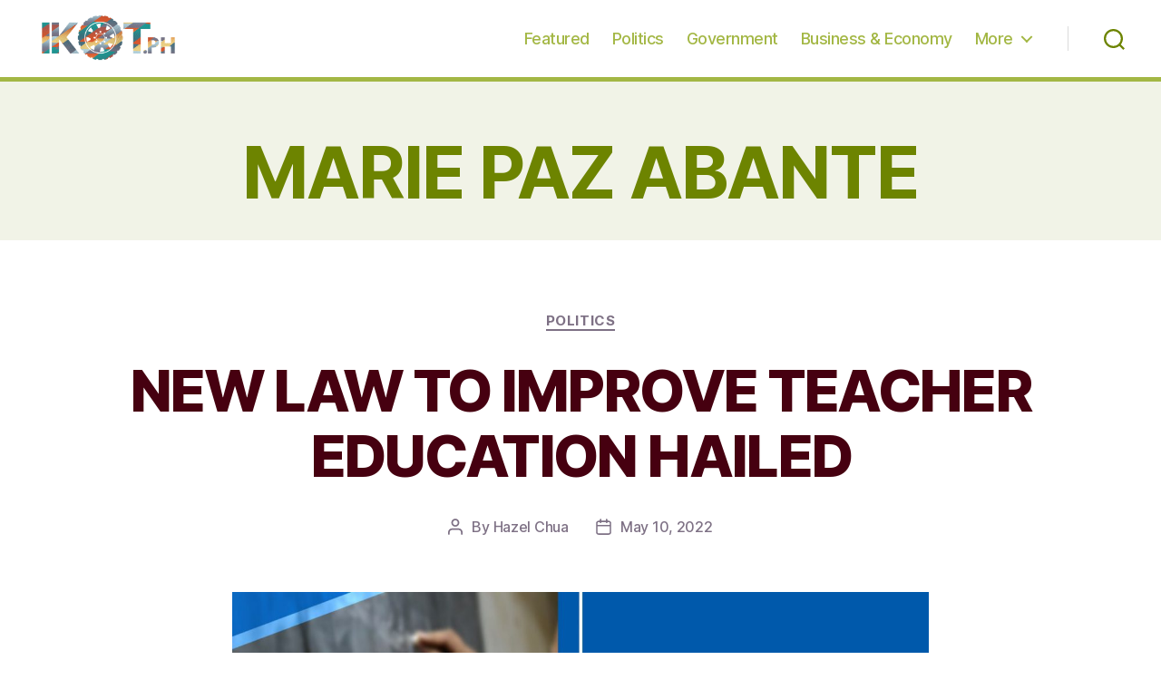

--- FILE ---
content_type: text/html; charset=utf-8
request_url: https://www.google.com/recaptcha/api2/aframe
body_size: 267
content:
<!DOCTYPE HTML><html><head><meta http-equiv="content-type" content="text/html; charset=UTF-8"></head><body><script nonce="tulEKTZaHOGJ3B8cCx-x-A">/** Anti-fraud and anti-abuse applications only. See google.com/recaptcha */ try{var clients={'sodar':'https://pagead2.googlesyndication.com/pagead/sodar?'};window.addEventListener("message",function(a){try{if(a.source===window.parent){var b=JSON.parse(a.data);var c=clients[b['id']];if(c){var d=document.createElement('img');d.src=c+b['params']+'&rc='+(localStorage.getItem("rc::a")?sessionStorage.getItem("rc::b"):"");window.document.body.appendChild(d);sessionStorage.setItem("rc::e",parseInt(sessionStorage.getItem("rc::e")||0)+1);localStorage.setItem("rc::h",'1766118756073');}}}catch(b){}});window.parent.postMessage("_grecaptcha_ready", "*");}catch(b){}</script></body></html>